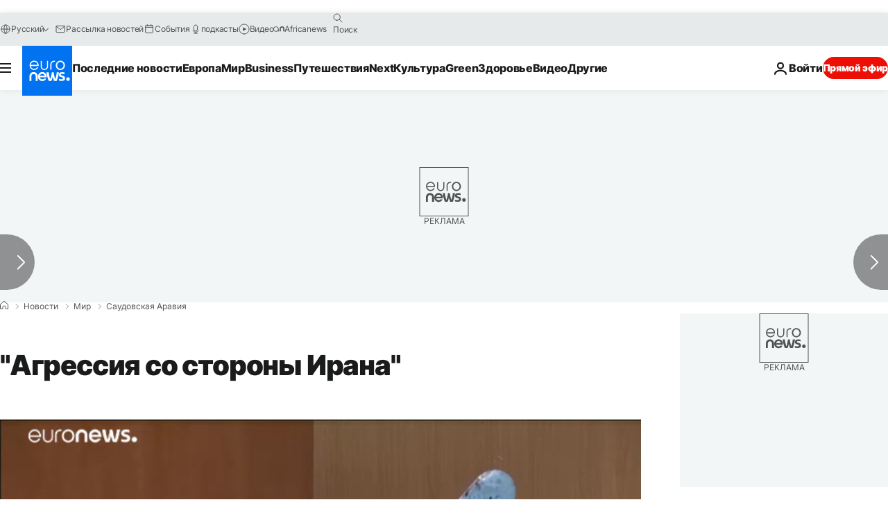

--- FILE ---
content_type: application/javascript
request_url: https://ml314.com/utsync.ashx?pub=&adv=&et=0&eid=84280&ct=js&pi=&fp=&clid=&if=0&ps=&cl=&mlt=&data=&&cp=https%3A%2F%2Fru.euronews.com%2F2019%2F09%2F18%2Fsaudis-show-drones-debris&pv=1769287422955_8o47nt31s&bl=en-us@posix&cb=2249866&return=&ht=&d=&dc=&si=1769287422955_8o47nt31s&cid=&s=1280x720&rp=&v=2.8.0.252
body_size: 697
content:
_ml.setFPI('3658539316831846405');_ml.syncCallback({"es":true,"ds":true});_ml.processTag({ url: 'https://dpm.demdex.net/ibs:dpid=22052&dpuuid=3658539316831846405&redir=', type: 'img' });
_ml.processTag({ url: 'https://idsync.rlcdn.com/395886.gif?partner_uid=3658539316831846405', type: 'img' });
_ml.processTag({ url: 'https://match.adsrvr.org/track/cmf/generic?ttd_pid=d0tro1j&ttd_tpi=1', type: 'img' });
_ml.processTag({ url: 'https://ib.adnxs.com/getuid?https://ml314.com/csync.ashx%3Ffp=$UID%26person_id=3658539316831846405%26eid=2', type: 'img' });
